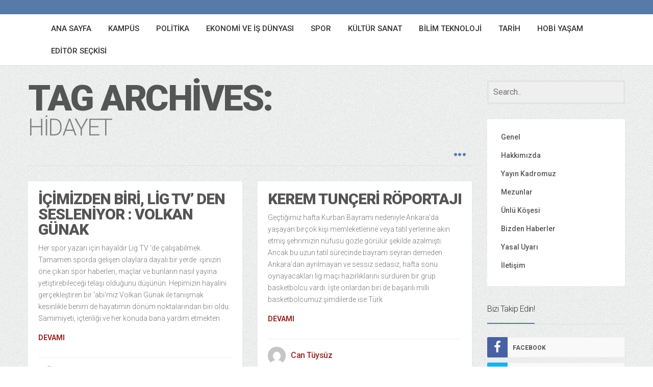

--- FILE ---
content_type: text/html; charset=UTF-8
request_url: https://gazetebilkent.com/tag/hidayet/
body_size: 17203
content:
<!DOCTYPE html>
<!--[if IE 8]>
<html id="ie8" dir="ltr" lang="tr" prefix="og: https://ogp.me/ns#">
<![endif]-->
<!--[if !(IE 8) ]><!-->
<html dir="ltr" lang="tr" prefix="og: https://ogp.me/ns#">
<!--<![endif]-->
<head>
<meta charset="UTF-8" />
<meta name="viewport" content="width=device-width, initial-scale=1" />
<link rel="profile" href="http://gmpg.org/xfn/11" />
<link rel="pingback" href="https://gazetebilkent.com/xmlrpc.php" />

<!--[if lt IE 9]>
<script src="https://gazetebilkent.com/wp-content/themes/bilkent/assets/js/html5shiv.js"></script>
<script src="https://gazetebilkent.com/wp-content/themes/bilkent/assets/js/respond.min.js"></script>
<![endif]-->


		<!-- All in One SEO 4.5.7.3 - aioseo.com -->
		<title>Hidayet - GazeteBilkent</title>
		<meta name="robots" content="max-image-preview:large" />
		<link rel="canonical" href="https://gazetebilkent.com/tag/hidayet/" />
		<meta name="generator" content="All in One SEO (AIOSEO) 4.5.7.3" />
		<script type="application/ld+json" class="aioseo-schema">
			{"@context":"https:\/\/schema.org","@graph":[{"@type":"BreadcrumbList","@id":"https:\/\/gazetebilkent.com\/tag\/hidayet\/#breadcrumblist","itemListElement":[{"@type":"ListItem","@id":"https:\/\/gazetebilkent.com\/#listItem","position":1,"name":"Ev","item":"https:\/\/gazetebilkent.com\/","nextItem":"https:\/\/gazetebilkent.com\/tag\/hidayet\/#listItem"},{"@type":"ListItem","@id":"https:\/\/gazetebilkent.com\/tag\/hidayet\/#listItem","position":2,"name":"Hidayet","previousItem":"https:\/\/gazetebilkent.com\/#listItem"}]},{"@type":"CollectionPage","@id":"https:\/\/gazetebilkent.com\/tag\/hidayet\/#collectionpage","url":"https:\/\/gazetebilkent.com\/tag\/hidayet\/","name":"Hidayet - GazeteBilkent","inLanguage":"tr-TR","isPartOf":{"@id":"https:\/\/gazetebilkent.com\/#website"},"breadcrumb":{"@id":"https:\/\/gazetebilkent.com\/tag\/hidayet\/#breadcrumblist"}},{"@type":"Organization","@id":"https:\/\/gazetebilkent.com\/#organization","name":"GazeteBilkent","url":"https:\/\/gazetebilkent.com\/"},{"@type":"WebSite","@id":"https:\/\/gazetebilkent.com\/#website","url":"https:\/\/gazetebilkent.com\/","name":"GazeteBilkent","description":"\"T\u00fcrkiye'nin En B\u00fcy\u00fck \u00c7evrim \u0130\u00e7i \u00d6\u011frenci Gazetesi\"","inLanguage":"tr-TR","publisher":{"@id":"https:\/\/gazetebilkent.com\/#organization"}}]}
		</script>
		<!-- All in One SEO -->

<link rel='dns-prefetch' href='//stats.wp.com' />
<link rel='dns-prefetch' href='//fonts.googleapis.com' />
<link rel='dns-prefetch' href='//i0.wp.com' />
<link rel='dns-prefetch' href='//c0.wp.com' />
<link rel="alternate" type="application/rss+xml" title="GazeteBilkent &raquo; akışı" href="https://gazetebilkent.com/feed/" />
<link rel="alternate" type="application/rss+xml" title="GazeteBilkent &raquo; yorum akışı" href="https://gazetebilkent.com/comments/feed/" />
<link rel="alternate" type="application/rss+xml" title="GazeteBilkent &raquo; Hidayet etiket akışı" href="https://gazetebilkent.com/tag/hidayet/feed/" />
		<!-- This site uses the Google Analytics by ExactMetrics plugin v7.25.0 - Using Analytics tracking - https://www.exactmetrics.com/ -->
							<script src="//www.googletagmanager.com/gtag/js?id=G-TCH819KJG3"  data-cfasync="false" data-wpfc-render="false" type="text/javascript" async></script>
			<script data-cfasync="false" data-wpfc-render="false" type="text/javascript">
				var em_version = '7.25.0';
				var em_track_user = true;
				var em_no_track_reason = '';
								var ExactMetricsDefaultLocations = {"page_location":"https:\/\/gazetebilkent.com\/tag\/hidayet\/"};
				if ( typeof ExactMetricsPrivacyGuardFilter === 'function' ) {
					var ExactMetricsLocations = (typeof ExactMetricsExcludeQuery === 'object') ? ExactMetricsPrivacyGuardFilter( ExactMetricsExcludeQuery ) : ExactMetricsPrivacyGuardFilter( ExactMetricsDefaultLocations );
				} else {
					var ExactMetricsLocations = (typeof ExactMetricsExcludeQuery === 'object') ? ExactMetricsExcludeQuery : ExactMetricsDefaultLocations;
				}

								var disableStrs = [
										'ga-disable-G-TCH819KJG3',
									];

				/* Function to detect opted out users */
				function __gtagTrackerIsOptedOut() {
					for (var index = 0; index < disableStrs.length; index++) {
						if (document.cookie.indexOf(disableStrs[index] + '=true') > -1) {
							return true;
						}
					}

					return false;
				}

				/* Disable tracking if the opt-out cookie exists. */
				if (__gtagTrackerIsOptedOut()) {
					for (var index = 0; index < disableStrs.length; index++) {
						window[disableStrs[index]] = true;
					}
				}

				/* Opt-out function */
				function __gtagTrackerOptout() {
					for (var index = 0; index < disableStrs.length; index++) {
						document.cookie = disableStrs[index] + '=true; expires=Thu, 31 Dec 2099 23:59:59 UTC; path=/';
						window[disableStrs[index]] = true;
					}
				}

				if ('undefined' === typeof gaOptout) {
					function gaOptout() {
						__gtagTrackerOptout();
					}
				}
								window.dataLayer = window.dataLayer || [];

				window.ExactMetricsDualTracker = {
					helpers: {},
					trackers: {},
				};
				if (em_track_user) {
					function __gtagDataLayer() {
						dataLayer.push(arguments);
					}

					function __gtagTracker(type, name, parameters) {
						if (!parameters) {
							parameters = {};
						}

						if (parameters.send_to) {
							__gtagDataLayer.apply(null, arguments);
							return;
						}

						if (type === 'event') {
														parameters.send_to = exactmetrics_frontend.v4_id;
							var hookName = name;
							if (typeof parameters['event_category'] !== 'undefined') {
								hookName = parameters['event_category'] + ':' + name;
							}

							if (typeof ExactMetricsDualTracker.trackers[hookName] !== 'undefined') {
								ExactMetricsDualTracker.trackers[hookName](parameters);
							} else {
								__gtagDataLayer('event', name, parameters);
							}
							
						} else {
							__gtagDataLayer.apply(null, arguments);
						}
					}

					__gtagTracker('js', new Date());
					__gtagTracker('set', {
						'developer_id.dNDMyYj': true,
											});
					if ( ExactMetricsLocations.page_location ) {
						__gtagTracker('set', ExactMetricsLocations);
					}
										__gtagTracker('config', 'G-TCH819KJG3', {"forceSSL":"true"} );
															window.gtag = __gtagTracker;										(function () {
						/* https://developers.google.com/analytics/devguides/collection/analyticsjs/ */
						/* ga and __gaTracker compatibility shim. */
						var noopfn = function () {
							return null;
						};
						var newtracker = function () {
							return new Tracker();
						};
						var Tracker = function () {
							return null;
						};
						var p = Tracker.prototype;
						p.get = noopfn;
						p.set = noopfn;
						p.send = function () {
							var args = Array.prototype.slice.call(arguments);
							args.unshift('send');
							__gaTracker.apply(null, args);
						};
						var __gaTracker = function () {
							var len = arguments.length;
							if (len === 0) {
								return;
							}
							var f = arguments[len - 1];
							if (typeof f !== 'object' || f === null || typeof f.hitCallback !== 'function') {
								if ('send' === arguments[0]) {
									var hitConverted, hitObject = false, action;
									if ('event' === arguments[1]) {
										if ('undefined' !== typeof arguments[3]) {
											hitObject = {
												'eventAction': arguments[3],
												'eventCategory': arguments[2],
												'eventLabel': arguments[4],
												'value': arguments[5] ? arguments[5] : 1,
											}
										}
									}
									if ('pageview' === arguments[1]) {
										if ('undefined' !== typeof arguments[2]) {
											hitObject = {
												'eventAction': 'page_view',
												'page_path': arguments[2],
											}
										}
									}
									if (typeof arguments[2] === 'object') {
										hitObject = arguments[2];
									}
									if (typeof arguments[5] === 'object') {
										Object.assign(hitObject, arguments[5]);
									}
									if ('undefined' !== typeof arguments[1].hitType) {
										hitObject = arguments[1];
										if ('pageview' === hitObject.hitType) {
											hitObject.eventAction = 'page_view';
										}
									}
									if (hitObject) {
										action = 'timing' === arguments[1].hitType ? 'timing_complete' : hitObject.eventAction;
										hitConverted = mapArgs(hitObject);
										__gtagTracker('event', action, hitConverted);
									}
								}
								return;
							}

							function mapArgs(args) {
								var arg, hit = {};
								var gaMap = {
									'eventCategory': 'event_category',
									'eventAction': 'event_action',
									'eventLabel': 'event_label',
									'eventValue': 'event_value',
									'nonInteraction': 'non_interaction',
									'timingCategory': 'event_category',
									'timingVar': 'name',
									'timingValue': 'value',
									'timingLabel': 'event_label',
									'page': 'page_path',
									'location': 'page_location',
									'title': 'page_title',
									'referrer' : 'page_referrer',
								};
								for (arg in args) {
																		if (!(!args.hasOwnProperty(arg) || !gaMap.hasOwnProperty(arg))) {
										hit[gaMap[arg]] = args[arg];
									} else {
										hit[arg] = args[arg];
									}
								}
								return hit;
							}

							try {
								f.hitCallback();
							} catch (ex) {
							}
						};
						__gaTracker.create = newtracker;
						__gaTracker.getByName = newtracker;
						__gaTracker.getAll = function () {
							return [];
						};
						__gaTracker.remove = noopfn;
						__gaTracker.loaded = true;
						window['__gaTracker'] = __gaTracker;
					})();
									} else {
										console.log("");
					(function () {
						function __gtagTracker() {
							return null;
						}

						window['__gtagTracker'] = __gtagTracker;
						window['gtag'] = __gtagTracker;
					})();
									}
			</script>
				<!-- / Google Analytics by ExactMetrics -->
		<script type="text/javascript">
/* <![CDATA[ */
window._wpemojiSettings = {"baseUrl":"https:\/\/s.w.org\/images\/core\/emoji\/14.0.0\/72x72\/","ext":".png","svgUrl":"https:\/\/s.w.org\/images\/core\/emoji\/14.0.0\/svg\/","svgExt":".svg","source":{"concatemoji":"https:\/\/gazetebilkent.com\/wp-includes\/js\/wp-emoji-release.min.js?ver=6.4.3"}};
/*! This file is auto-generated */
!function(i,n){var o,s,e;function c(e){try{var t={supportTests:e,timestamp:(new Date).valueOf()};sessionStorage.setItem(o,JSON.stringify(t))}catch(e){}}function p(e,t,n){e.clearRect(0,0,e.canvas.width,e.canvas.height),e.fillText(t,0,0);var t=new Uint32Array(e.getImageData(0,0,e.canvas.width,e.canvas.height).data),r=(e.clearRect(0,0,e.canvas.width,e.canvas.height),e.fillText(n,0,0),new Uint32Array(e.getImageData(0,0,e.canvas.width,e.canvas.height).data));return t.every(function(e,t){return e===r[t]})}function u(e,t,n){switch(t){case"flag":return n(e,"\ud83c\udff3\ufe0f\u200d\u26a7\ufe0f","\ud83c\udff3\ufe0f\u200b\u26a7\ufe0f")?!1:!n(e,"\ud83c\uddfa\ud83c\uddf3","\ud83c\uddfa\u200b\ud83c\uddf3")&&!n(e,"\ud83c\udff4\udb40\udc67\udb40\udc62\udb40\udc65\udb40\udc6e\udb40\udc67\udb40\udc7f","\ud83c\udff4\u200b\udb40\udc67\u200b\udb40\udc62\u200b\udb40\udc65\u200b\udb40\udc6e\u200b\udb40\udc67\u200b\udb40\udc7f");case"emoji":return!n(e,"\ud83e\udef1\ud83c\udffb\u200d\ud83e\udef2\ud83c\udfff","\ud83e\udef1\ud83c\udffb\u200b\ud83e\udef2\ud83c\udfff")}return!1}function f(e,t,n){var r="undefined"!=typeof WorkerGlobalScope&&self instanceof WorkerGlobalScope?new OffscreenCanvas(300,150):i.createElement("canvas"),a=r.getContext("2d",{willReadFrequently:!0}),o=(a.textBaseline="top",a.font="600 32px Arial",{});return e.forEach(function(e){o[e]=t(a,e,n)}),o}function t(e){var t=i.createElement("script");t.src=e,t.defer=!0,i.head.appendChild(t)}"undefined"!=typeof Promise&&(o="wpEmojiSettingsSupports",s=["flag","emoji"],n.supports={everything:!0,everythingExceptFlag:!0},e=new Promise(function(e){i.addEventListener("DOMContentLoaded",e,{once:!0})}),new Promise(function(t){var n=function(){try{var e=JSON.parse(sessionStorage.getItem(o));if("object"==typeof e&&"number"==typeof e.timestamp&&(new Date).valueOf()<e.timestamp+604800&&"object"==typeof e.supportTests)return e.supportTests}catch(e){}return null}();if(!n){if("undefined"!=typeof Worker&&"undefined"!=typeof OffscreenCanvas&&"undefined"!=typeof URL&&URL.createObjectURL&&"undefined"!=typeof Blob)try{var e="postMessage("+f.toString()+"("+[JSON.stringify(s),u.toString(),p.toString()].join(",")+"));",r=new Blob([e],{type:"text/javascript"}),a=new Worker(URL.createObjectURL(r),{name:"wpTestEmojiSupports"});return void(a.onmessage=function(e){c(n=e.data),a.terminate(),t(n)})}catch(e){}c(n=f(s,u,p))}t(n)}).then(function(e){for(var t in e)n.supports[t]=e[t],n.supports.everything=n.supports.everything&&n.supports[t],"flag"!==t&&(n.supports.everythingExceptFlag=n.supports.everythingExceptFlag&&n.supports[t]);n.supports.everythingExceptFlag=n.supports.everythingExceptFlag&&!n.supports.flag,n.DOMReady=!1,n.readyCallback=function(){n.DOMReady=!0}}).then(function(){return e}).then(function(){var e;n.supports.everything||(n.readyCallback(),(e=n.source||{}).concatemoji?t(e.concatemoji):e.wpemoji&&e.twemoji&&(t(e.twemoji),t(e.wpemoji)))}))}((window,document),window._wpemojiSettings);
/* ]]> */
</script>
<style id='wp-emoji-styles-inline-css' type='text/css'>

	img.wp-smiley, img.emoji {
		display: inline !important;
		border: none !important;
		box-shadow: none !important;
		height: 1em !important;
		width: 1em !important;
		margin: 0 0.07em !important;
		vertical-align: -0.1em !important;
		background: none !important;
		padding: 0 !important;
	}
</style>
<link rel='stylesheet' id='wp-block-library-css' href='https://c0.wp.com/c/6.4.3/wp-includes/css/dist/block-library/style.min.css' type='text/css' media='all' />
<style id='wp-block-library-inline-css' type='text/css'>
.has-text-align-justify{text-align:justify;}
</style>
<link rel='stylesheet' id='mediaelement-css' href='https://c0.wp.com/c/6.4.3/wp-includes/js/mediaelement/mediaelementplayer-legacy.min.css' type='text/css' media='all' />
<link rel='stylesheet' id='wp-mediaelement-css' href='https://c0.wp.com/c/6.4.3/wp-includes/js/mediaelement/wp-mediaelement.min.css' type='text/css' media='all' />
<style id='jetpack-sharing-buttons-style-inline-css' type='text/css'>
.jetpack-sharing-buttons__services-list{display:flex;flex-direction:row;flex-wrap:wrap;gap:0;list-style-type:none;margin:5px;padding:0}.jetpack-sharing-buttons__services-list.has-small-icon-size{font-size:12px}.jetpack-sharing-buttons__services-list.has-normal-icon-size{font-size:16px}.jetpack-sharing-buttons__services-list.has-large-icon-size{font-size:24px}.jetpack-sharing-buttons__services-list.has-huge-icon-size{font-size:36px}@media print{.jetpack-sharing-buttons__services-list{display:none!important}}.editor-styles-wrapper .wp-block-jetpack-sharing-buttons{gap:0;padding-inline-start:0}ul.jetpack-sharing-buttons__services-list.has-background{padding:1.25em 2.375em}
</style>
<style id='classic-theme-styles-inline-css' type='text/css'>
/*! This file is auto-generated */
.wp-block-button__link{color:#fff;background-color:#32373c;border-radius:9999px;box-shadow:none;text-decoration:none;padding:calc(.667em + 2px) calc(1.333em + 2px);font-size:1.125em}.wp-block-file__button{background:#32373c;color:#fff;text-decoration:none}
</style>
<style id='global-styles-inline-css' type='text/css'>
body{--wp--preset--color--black: #000000;--wp--preset--color--cyan-bluish-gray: #abb8c3;--wp--preset--color--white: #ffffff;--wp--preset--color--pale-pink: #f78da7;--wp--preset--color--vivid-red: #cf2e2e;--wp--preset--color--luminous-vivid-orange: #ff6900;--wp--preset--color--luminous-vivid-amber: #fcb900;--wp--preset--color--light-green-cyan: #7bdcb5;--wp--preset--color--vivid-green-cyan: #00d084;--wp--preset--color--pale-cyan-blue: #8ed1fc;--wp--preset--color--vivid-cyan-blue: #0693e3;--wp--preset--color--vivid-purple: #9b51e0;--wp--preset--gradient--vivid-cyan-blue-to-vivid-purple: linear-gradient(135deg,rgba(6,147,227,1) 0%,rgb(155,81,224) 100%);--wp--preset--gradient--light-green-cyan-to-vivid-green-cyan: linear-gradient(135deg,rgb(122,220,180) 0%,rgb(0,208,130) 100%);--wp--preset--gradient--luminous-vivid-amber-to-luminous-vivid-orange: linear-gradient(135deg,rgba(252,185,0,1) 0%,rgba(255,105,0,1) 100%);--wp--preset--gradient--luminous-vivid-orange-to-vivid-red: linear-gradient(135deg,rgba(255,105,0,1) 0%,rgb(207,46,46) 100%);--wp--preset--gradient--very-light-gray-to-cyan-bluish-gray: linear-gradient(135deg,rgb(238,238,238) 0%,rgb(169,184,195) 100%);--wp--preset--gradient--cool-to-warm-spectrum: linear-gradient(135deg,rgb(74,234,220) 0%,rgb(151,120,209) 20%,rgb(207,42,186) 40%,rgb(238,44,130) 60%,rgb(251,105,98) 80%,rgb(254,248,76) 100%);--wp--preset--gradient--blush-light-purple: linear-gradient(135deg,rgb(255,206,236) 0%,rgb(152,150,240) 100%);--wp--preset--gradient--blush-bordeaux: linear-gradient(135deg,rgb(254,205,165) 0%,rgb(254,45,45) 50%,rgb(107,0,62) 100%);--wp--preset--gradient--luminous-dusk: linear-gradient(135deg,rgb(255,203,112) 0%,rgb(199,81,192) 50%,rgb(65,88,208) 100%);--wp--preset--gradient--pale-ocean: linear-gradient(135deg,rgb(255,245,203) 0%,rgb(182,227,212) 50%,rgb(51,167,181) 100%);--wp--preset--gradient--electric-grass: linear-gradient(135deg,rgb(202,248,128) 0%,rgb(113,206,126) 100%);--wp--preset--gradient--midnight: linear-gradient(135deg,rgb(2,3,129) 0%,rgb(40,116,252) 100%);--wp--preset--font-size--small: 13px;--wp--preset--font-size--medium: 20px;--wp--preset--font-size--large: 36px;--wp--preset--font-size--x-large: 42px;--wp--preset--spacing--20: 0.44rem;--wp--preset--spacing--30: 0.67rem;--wp--preset--spacing--40: 1rem;--wp--preset--spacing--50: 1.5rem;--wp--preset--spacing--60: 2.25rem;--wp--preset--spacing--70: 3.38rem;--wp--preset--spacing--80: 5.06rem;--wp--preset--shadow--natural: 6px 6px 9px rgba(0, 0, 0, 0.2);--wp--preset--shadow--deep: 12px 12px 50px rgba(0, 0, 0, 0.4);--wp--preset--shadow--sharp: 6px 6px 0px rgba(0, 0, 0, 0.2);--wp--preset--shadow--outlined: 6px 6px 0px -3px rgba(255, 255, 255, 1), 6px 6px rgba(0, 0, 0, 1);--wp--preset--shadow--crisp: 6px 6px 0px rgba(0, 0, 0, 1);}:where(.is-layout-flex){gap: 0.5em;}:where(.is-layout-grid){gap: 0.5em;}body .is-layout-flow > .alignleft{float: left;margin-inline-start: 0;margin-inline-end: 2em;}body .is-layout-flow > .alignright{float: right;margin-inline-start: 2em;margin-inline-end: 0;}body .is-layout-flow > .aligncenter{margin-left: auto !important;margin-right: auto !important;}body .is-layout-constrained > .alignleft{float: left;margin-inline-start: 0;margin-inline-end: 2em;}body .is-layout-constrained > .alignright{float: right;margin-inline-start: 2em;margin-inline-end: 0;}body .is-layout-constrained > .aligncenter{margin-left: auto !important;margin-right: auto !important;}body .is-layout-constrained > :where(:not(.alignleft):not(.alignright):not(.alignfull)){max-width: var(--wp--style--global--content-size);margin-left: auto !important;margin-right: auto !important;}body .is-layout-constrained > .alignwide{max-width: var(--wp--style--global--wide-size);}body .is-layout-flex{display: flex;}body .is-layout-flex{flex-wrap: wrap;align-items: center;}body .is-layout-flex > *{margin: 0;}body .is-layout-grid{display: grid;}body .is-layout-grid > *{margin: 0;}:where(.wp-block-columns.is-layout-flex){gap: 2em;}:where(.wp-block-columns.is-layout-grid){gap: 2em;}:where(.wp-block-post-template.is-layout-flex){gap: 1.25em;}:where(.wp-block-post-template.is-layout-grid){gap: 1.25em;}.has-black-color{color: var(--wp--preset--color--black) !important;}.has-cyan-bluish-gray-color{color: var(--wp--preset--color--cyan-bluish-gray) !important;}.has-white-color{color: var(--wp--preset--color--white) !important;}.has-pale-pink-color{color: var(--wp--preset--color--pale-pink) !important;}.has-vivid-red-color{color: var(--wp--preset--color--vivid-red) !important;}.has-luminous-vivid-orange-color{color: var(--wp--preset--color--luminous-vivid-orange) !important;}.has-luminous-vivid-amber-color{color: var(--wp--preset--color--luminous-vivid-amber) !important;}.has-light-green-cyan-color{color: var(--wp--preset--color--light-green-cyan) !important;}.has-vivid-green-cyan-color{color: var(--wp--preset--color--vivid-green-cyan) !important;}.has-pale-cyan-blue-color{color: var(--wp--preset--color--pale-cyan-blue) !important;}.has-vivid-cyan-blue-color{color: var(--wp--preset--color--vivid-cyan-blue) !important;}.has-vivid-purple-color{color: var(--wp--preset--color--vivid-purple) !important;}.has-black-background-color{background-color: var(--wp--preset--color--black) !important;}.has-cyan-bluish-gray-background-color{background-color: var(--wp--preset--color--cyan-bluish-gray) !important;}.has-white-background-color{background-color: var(--wp--preset--color--white) !important;}.has-pale-pink-background-color{background-color: var(--wp--preset--color--pale-pink) !important;}.has-vivid-red-background-color{background-color: var(--wp--preset--color--vivid-red) !important;}.has-luminous-vivid-orange-background-color{background-color: var(--wp--preset--color--luminous-vivid-orange) !important;}.has-luminous-vivid-amber-background-color{background-color: var(--wp--preset--color--luminous-vivid-amber) !important;}.has-light-green-cyan-background-color{background-color: var(--wp--preset--color--light-green-cyan) !important;}.has-vivid-green-cyan-background-color{background-color: var(--wp--preset--color--vivid-green-cyan) !important;}.has-pale-cyan-blue-background-color{background-color: var(--wp--preset--color--pale-cyan-blue) !important;}.has-vivid-cyan-blue-background-color{background-color: var(--wp--preset--color--vivid-cyan-blue) !important;}.has-vivid-purple-background-color{background-color: var(--wp--preset--color--vivid-purple) !important;}.has-black-border-color{border-color: var(--wp--preset--color--black) !important;}.has-cyan-bluish-gray-border-color{border-color: var(--wp--preset--color--cyan-bluish-gray) !important;}.has-white-border-color{border-color: var(--wp--preset--color--white) !important;}.has-pale-pink-border-color{border-color: var(--wp--preset--color--pale-pink) !important;}.has-vivid-red-border-color{border-color: var(--wp--preset--color--vivid-red) !important;}.has-luminous-vivid-orange-border-color{border-color: var(--wp--preset--color--luminous-vivid-orange) !important;}.has-luminous-vivid-amber-border-color{border-color: var(--wp--preset--color--luminous-vivid-amber) !important;}.has-light-green-cyan-border-color{border-color: var(--wp--preset--color--light-green-cyan) !important;}.has-vivid-green-cyan-border-color{border-color: var(--wp--preset--color--vivid-green-cyan) !important;}.has-pale-cyan-blue-border-color{border-color: var(--wp--preset--color--pale-cyan-blue) !important;}.has-vivid-cyan-blue-border-color{border-color: var(--wp--preset--color--vivid-cyan-blue) !important;}.has-vivid-purple-border-color{border-color: var(--wp--preset--color--vivid-purple) !important;}.has-vivid-cyan-blue-to-vivid-purple-gradient-background{background: var(--wp--preset--gradient--vivid-cyan-blue-to-vivid-purple) !important;}.has-light-green-cyan-to-vivid-green-cyan-gradient-background{background: var(--wp--preset--gradient--light-green-cyan-to-vivid-green-cyan) !important;}.has-luminous-vivid-amber-to-luminous-vivid-orange-gradient-background{background: var(--wp--preset--gradient--luminous-vivid-amber-to-luminous-vivid-orange) !important;}.has-luminous-vivid-orange-to-vivid-red-gradient-background{background: var(--wp--preset--gradient--luminous-vivid-orange-to-vivid-red) !important;}.has-very-light-gray-to-cyan-bluish-gray-gradient-background{background: var(--wp--preset--gradient--very-light-gray-to-cyan-bluish-gray) !important;}.has-cool-to-warm-spectrum-gradient-background{background: var(--wp--preset--gradient--cool-to-warm-spectrum) !important;}.has-blush-light-purple-gradient-background{background: var(--wp--preset--gradient--blush-light-purple) !important;}.has-blush-bordeaux-gradient-background{background: var(--wp--preset--gradient--blush-bordeaux) !important;}.has-luminous-dusk-gradient-background{background: var(--wp--preset--gradient--luminous-dusk) !important;}.has-pale-ocean-gradient-background{background: var(--wp--preset--gradient--pale-ocean) !important;}.has-electric-grass-gradient-background{background: var(--wp--preset--gradient--electric-grass) !important;}.has-midnight-gradient-background{background: var(--wp--preset--gradient--midnight) !important;}.has-small-font-size{font-size: var(--wp--preset--font-size--small) !important;}.has-medium-font-size{font-size: var(--wp--preset--font-size--medium) !important;}.has-large-font-size{font-size: var(--wp--preset--font-size--large) !important;}.has-x-large-font-size{font-size: var(--wp--preset--font-size--x-large) !important;}
.wp-block-navigation a:where(:not(.wp-element-button)){color: inherit;}
:where(.wp-block-post-template.is-layout-flex){gap: 1.25em;}:where(.wp-block-post-template.is-layout-grid){gap: 1.25em;}
:where(.wp-block-columns.is-layout-flex){gap: 2em;}:where(.wp-block-columns.is-layout-grid){gap: 2em;}
.wp-block-pullquote{font-size: 1.5em;line-height: 1.6;}
</style>
<link rel='stylesheet' id='menu-image-css' href='https://gazetebilkent.com/wp-content/plugins/menu-image/includes/css/menu-image.css?ver=3.11' type='text/css' media='all' />
<link rel='stylesheet' id='dashicons-css' href='https://c0.wp.com/c/6.4.3/wp-includes/css/dashicons.min.css' type='text/css' media='all' />
<link rel='stylesheet' id='wpt-twitter-feed-css' href='https://gazetebilkent.com/wp-content/plugins/wp-to-twitter/css/twitter-feed.css?ver=6.4.3' type='text/css' media='all' />
<link rel='stylesheet' id='bluthcodes-style-css' href='https://gazetebilkent.com/wp-content/themes/bilkent/assets/plugins/bluthcodes/style.css?ver=6.4.3' type='text/css' media='all' />
<link rel='stylesheet' id='fontawesome-style-css' href='https://gazetebilkent.com/wp-content/themes/bilkent/assets/css/font-awesome.min.css?ver=6.4.3' type='text/css' media='all' />
<link rel='stylesheet' id='bootstrap-style-css' href='https://gazetebilkent.com/wp-content/themes/bilkent/assets/css/bootstrap.min.css?ver=6.4.3' type='text/css' media='all' />
<link rel='stylesheet' id='bluth-style-css' href='https://gazetebilkent.com/wp-content/themes/bilkent/style.css?ver=6.4.3' type='text/css' media='all' />
<link rel='stylesheet' id='bluth-googlefonts-css' href='https://fonts.googleapis.com/css?family=Roboto%3A300%2C400%2C500%2C700%2C900&#038;subset=latin&#038;ver=6.4.3' type='text/css' media='all' />
<script type="text/javascript" src="https://c0.wp.com/c/6.4.3/wp-includes/js/jquery/jquery.min.js" id="jquery-core-js"></script>
<script type="text/javascript" src="https://c0.wp.com/c/6.4.3/wp-includes/js/jquery/jquery-migrate.min.js" id="jquery-migrate-js"></script>
<script type="text/javascript" src="https://gazetebilkent.com/wp-content/plugins/google-analytics-dashboard-for-wp/assets/js/frontend-gtag.min.js?ver=7.25.0" id="exactmetrics-frontend-script-js"></script>
<script data-cfasync="false" data-wpfc-render="false" type="text/javascript" id='exactmetrics-frontend-script-js-extra'>/* <![CDATA[ */
var exactmetrics_frontend = {"js_events_tracking":"true","download_extensions":"zip,ra,mp,avi,flv,mpeg,pdf,doc,ppt,xls,jp,png,gif,tiff,bmp,txt","inbound_paths":"[{\"path\":\"\\\/go\\\/\",\"label\":\"affiliate\"},{\"path\":\"\\\/recommend\\\/\",\"label\":\"affiliate\"}]","home_url":"https:\/\/gazetebilkent.com","hash_tracking":"false","v4_id":"G-TCH819KJG3"};/* ]]> */
</script>
<script type="text/javascript" id="ai-js-js-extra">
/* <![CDATA[ */
var MyAjax = {"ajaxurl":"https:\/\/gazetebilkent.com\/wp-admin\/admin-ajax.php","security":"dac9307f46"};
/* ]]> */
</script>
<script type="text/javascript" src="https://gazetebilkent.com/wp-content/plugins/advanced-iframe/js/ai.min.js?ver=1" id="ai-js-js"></script>
<script type="text/javascript" id="wpstg-global-js-extra">
/* <![CDATA[ */
var wpstg = {"nonce":"6075a77c2d"};
/* ]]> */
</script>
<script type="text/javascript" src="https://gazetebilkent.com/wp-content/plugins/wp-staging/assets/js/dist/wpstg-blank-loader.js?ver=6.4.3" id="wpstg-global-js"></script>
<link rel="https://api.w.org/" href="https://gazetebilkent.com/wp-json/" /><link rel="alternate" type="application/json" href="https://gazetebilkent.com/wp-json/wp/v2/tags/4072" /><link rel="EditURI" type="application/rsd+xml" title="RSD" href="https://gazetebilkent.com/xmlrpc.php?rsd" />
<meta name="generator" content="WordPress 6.4.3" />
	<style>img#wpstats{display:none}</style>
		<meta property="og:site_name" content="GazeteBilkent" /><meta property="og:title" content="GazeteBilkentHidayet - GazeteBilkent" /><meta property="og:type" content="website" /><link rel="icon" href="https://i0.wp.com/gazetebilkent.com/wp-content/uploads/2020/06/cropped-SnKPSSOA.jpg?fit=32%2C32&#038;ssl=1" sizes="32x32" />
<link rel="icon" href="https://i0.wp.com/gazetebilkent.com/wp-content/uploads/2020/06/cropped-SnKPSSOA.jpg?fit=192%2C192&#038;ssl=1" sizes="192x192" />
<link rel="apple-touch-icon" href="https://i0.wp.com/gazetebilkent.com/wp-content/uploads/2020/06/cropped-SnKPSSOA.jpg?fit=180%2C180&#038;ssl=1" />
<meta name="msapplication-TileImage" content="https://i0.wp.com/gazetebilkent.com/wp-content/uploads/2020/06/cropped-SnKPSSOA.jpg?fit=270%2C270&#038;ssl=1" />

	<style type="text/css"> #main-content.container, .container{ width: 1200px; }.menu-brand h1{font-family: "Roboto",serif;}h1,h2,h3,h4,h5{font-family: "Roboto",serif;} .widget_calendar table > caption{font-family: "Roboto",serif;} body, .meta-info{font-family: "Roboto",Helvetica,sans-serif;} #header-main-menu, #header-main-menu h1,#header-main-menu h2, #header-main-menu h3, #header-main-menu h4, #header-main-menu h5{font-family: "Roboto",Helvetica,sans-serif;} 		
			body.boxed,
			body.boxed #wrap,
			body.boxed #footer{
				width: 1240px;
			}
			body{ 
				background: url("https://gazetebilkent.com/wp-content/themes/bilkent/assets/img/pattern/large/light_noise_diagonal.png") repeat;;
				background-size: auto;
			}

			/*****************/
	 		/*	FONTS
			/*****************/
				body, article .entry-content, p{
					font-size: 16px;
				}
				.entry-content, article .entry-content, p{
					line-height: 1.7;
				}

			/*****************/
	 		/*	THEME COLORS
			/*****************/
							
				#header-main-menu > ul > li > a,
				#header-main-menu .menu > li.is-category > .child-menu-wrap > .child-post > a, 
				#header-main-menu .menu > li.has-category-children > .child-menu-wrap > .child-items > li > a,
				#header-main-menu .normal-menu .child-items a,
				#header-main-menu li.super-menu .child-items .child-items a{
					color: #333333;
				}
				/* full-width image captions */
				.post-break .wp-caption-text{
					background-color: #f9f9f9;
				}

				/* links */
					a, a:hover, #content a:before, #content a:after, .bl_posts article .moretag:before, .bl_posts article .moretag:after{
						border-bottom-color: #962A27;
						color: #962A27;
					}

				/* theme background color */
					.signature-animation:after, 
					#header-main-menu > ul > li > a:after,
					#header-main-menu li.super-menu .child-items .child-items a:after,
					.widget_archive ul li span,
					.widget_meta ul li span,
					.widget_pages ul li span,
					.widget_nav_menu ul li span,
					.widget_categories ul li span,
					.widget_archive ul li:after,
					.widget_meta ul li:after,
					.widget_pages ul li:after,
					.widget_nav_menu ul li a:after,
					.widget_tag_cloud a:after,
					.widget_categories ul li:after,
					.widget_calendar table td a:after,
					.bl_posts article .post-image .info-category a:after,
					.bl_posts article .post-footer .post-comments .info-comments span,
					.bl_posts .widget-head .orderposts a.active, .bl_posts .widget-head .orderposts a:focus,
					.bl_posts .bl_posts_information .loader .dot,
					.bl_posts_slider .tabs a:before, .bl_posts_slider .tabs a:after,
					.bl_posts_slider .info-category a:after,
					.widget-head span:before, .comment-reply-title span:before,
					.bl_posts article .post-image .post-icon
					{
						background-color: #567ba9;
					}

				/* theme border color */
					#header-content,
					#header-top,
					#header-main-menu .menu > .normal-menu .menu-item-has-children > a,
					.bl_posts article .post-image .info-category a:hover,
					.bl_posts_slider .tabs a:before, .bl_posts_slider .tabs a:after,
					.bl_posts_slider .info-category a:hover,
					#header-main-menu > ul > li.super-menu .child-menu-wrap > .child-items,
					.bl_tabs .tab-content img
					{
						border-color: #567ba9;
					}
				
				/* theme font color */
					#header-main-menu li.super-menu .child-menu-wrap .menu-item-has-children > a,
					#header-main-menu li.super-menu .child-menu-wrap .menu-item-has-children > a:hover,
					#header-main-menu .menu > li.is-category .child-menu-wrap .menu-item-title,
					#header-main-menu .menu > li.is-category > .child-menu-wrap > .child-post.active > a,
					#header-main-menu .menu > li.has-category-children .child-menu-wrap .menu-item-title,
					#header-main-menu .menu > li.has-category-children > .child-menu-wrap > .child-items > li.active > a,
					#header-main-menu .menu > li.has-category-children > .child-menu-wrap > .child-items > li > a:hover,
					.widget_archive ul li:hover span,
					.widget_meta ul li:hover span,
					.widget_pages ul li:hover span,
					.widget_nav_menu ul li:hover span,
					.widget_categories ul li:hover span,
					.bl_posts .loadmore .ajaxload,
					button.navbar-toggle,
					.bl_posts article:hover .post-title a,
					.toggle-orderposts, .toggle-orderposts:hover
					{
						color: #567ba9;
					}

					.menu-brand-marker, .menu-brand span{
						color: #333333;
					}
					#header-content{
						background-color: #ffffff;
					}

					#header-main-menu .child-menu-wrap, 
					#header-main-menu .menu > .normal-menu .child-items,
					#header-main-menu > ul > li.super-menu .child-menu-wrap > .child-items > li{
						background-color: #ffffff!important;
					}

			/*****************/
	 		/*	HEADER / MENU
			/*****************/

				/* menu_height */

					#header-content > .container > .row{
						height: 100px;
					}
					#header-content.fixed  > .container > .row{
						height: 60px;
					}
					#header-content{
						background-image:url("");
					}
					.fixed .above_header{
						display: none;
					}
					
			/*****************/
	 		/*	WIDGETS
			/*****************/
			
				#side-bar .widget-head,
				.bl_posts .widget-head .title-area{
					color: #333333;
				}

			/*****************/
	 		/*	FOOTER
			/*****************/

				body.boxed #footer, body.full_width #footer{
					background-color: #333333;
				}

				#footer .widget-head{
					color: #ffffff;
				}

				body #footer a{
					color: #ffffff;
				}

	  	
	</style><!-- ## NXS/OG ## --><!-- ## NXSOGTAGS ## --><!-- ## NXS/OG ## -->
<meta name="google-site-verification" content="qzHKuopIrn0322VG80w10QSlVnWYK3MZlWICwiNDYCg" />
</head>
<body class="archive tag tag-hidayet tag-4072 full_width">
<!-- wrap   -->
<main id="wrap">
    <header id="page-header">
        <section id="header-content">                <div id="header-top">
                    <div class="container">
                        <div class="row">
                            <div class="col-md-12">
                                <a href="http://cdt.bilkent.edu.tr/gazetebilkent/"><img alt="" src="http://cdt.bilkent.edu.tr/gazetebilkent/bilkent-logo.jpg"></a>
                            </div>
                        </div>
                    </div>
                </div>            <div class="container container-parent">				<div class="above_header">				</div>                <div class="row">
                    <div class="col-xs-12 col-sm-12 col-md-2 clearfix">
                        <button type="button" class="navbar-toggle visible-xs visible-sm" data-toggle="collapse" data-target=".blu-menu">
                            <span class="sr-only">Toggle navigation</span>
                            <i class="fa fa-bars"></i>
                        </button>
                    </div> 
                    <div class="col-xs-12 col-sm-10 col-md-10 header-main-menu-container">
                        <nav id="header-main-menu" class="blu-menu collapse navbar-collapse">
                              <ul id="menu-menu" class="menu">
	<li id='menu-item-100207' class='menu-item menu-item-type-custom menu-item-object-custom menu-item-home'>
			<a href="http://gazetebilkent.com"><span>Ana Sayfa</span></a>
		</li> <!-- Close Element (depth: 0) -->

	<li id='menu-item-2304' class='menu-item menu-item-type-taxonomy menu-item-object-category is-category'>
			<a href="https://gazetebilkent.com/category/kampus/"><span>Kampüs</span></a>
		<div class="child-menu-wrap clearfix">
			<h5 class="menu-item-title">Kampüs</h5>
			<div class="child-post">
				<a class="post-title" href="https://gazetebilkent.com/kampus/muzeyyeekenler/bilkentte-27-kariyer-fuari-coskusu/"><h5>BİLKENT&#8217;TE 27. KARİYER FUARI ÇOŞKUSU</h5></a>
				<div class="post-image"><img alt="" src="https://i0.wp.com/gazetebilkent.com/wp-content/uploads/2025/02/WhatsApp-Image-2025-02-22-at-17.06.16-200x300.jpeg"></div>
			</div>

			<div class="child-post">
				<a class="post-title" href="https://gazetebilkent.com/kampus/basaksila/fullbright-bursu-burs-hakkinda-merak-ettikleriniz/"><h5>FULBRIGHT BURSU : BURS HAKKINDA MERAK ETTİKLERİNİZ</h5></a>
				<div class="post-image"><img alt="" src="https://i0.wp.com/gazetebilkent.com/wp-content/uploads/2025/02/Ekran-Resmi-2025-02-22-18.27.50-1-200x300.png"></div>
			</div>

			<div class="child-post">
				<a class="post-title" href="https://gazetebilkent.com/genel/canongay/cem-toker-ve-merve-karatas-bilkentte-liberalizm-liberteryenizm-ve-turkiye-amerika-arjantin-siyaseti-uzerine-soylesi/"><h5>Cem Toker ve Merve Karataş Bilkentte: Liberalizm, Liberteryenizm ve Türkiye-Amerika-Arjantin Siyaseti Üzerine Söyleşi</h5></a>
				<div class="post-image"><img alt="" src="https://i0.wp.com/gazetebilkent.com/wp-content/uploads/2025/02/WhatsApp-Image-2025-02-07-at-04.00.03-1170x731-1-200x300.jpeg"></div>
			</div>

			<div class="child-post">
				<a class="post-title" href="https://gazetebilkent.com/kampus/cerenyildirim/bilkent-universitesinde-sanatin-kapilarini-aralayan-bir-firsat-ims-programi/"><h5>Bilkent Üniversitesi&#8217;nde Sanatın Kapılarını Aralayan Bir Fırsat: IMS Programı</h5></a>
				<div class="post-image"><img alt="" src="https://i0.wp.com/gazetebilkent.com/wp-content/uploads/2024/12/DSCF9054-1024x683-1-200x300.jpg"></div>
			</div>

			<div class="child-post">
				<a class="post-title" href="https://gazetebilkent.com/kampus/muzeyyeekenler/bilkentin-patili-sahipleri/"><h5>BİLKENT’İN PATİLİ SAHİPLERİ </h5></a>
				<div class="post-image"><img alt="" src="https://i0.wp.com/gazetebilkent.com/wp-content/uploads/2024/11/Ekran-Resmi-2024-11-30-20.50.12-2-200x300.jpeg"></div>
			</div>
		</div><!-- child-menu-wrap --> 
	</li> <!-- Close Element (depth: 0) -->

	<li id='menu-item-2302' class='menu-item menu-item-type-taxonomy menu-item-object-category is-category'>
			<a href="https://gazetebilkent.com/category/politika/"><span>Politika</span></a>
		<div class="child-menu-wrap clearfix">
			<h5 class="menu-item-title">Politika</h5>
			<div class="child-post">
				<a class="post-title" href="https://gazetebilkent.com/politika/eerikoglu/ortadoguda-ulus-devletin-cokusu-mu-tom-barrackin-mesruiyet-tezi/"><h5>Ortadoğu’da Ulus-Devletin Çöküşü Mü? Tom Barrack’ın ‘Meşruiyet’ Tezi</h5></a>
				<div class="post-image"><img alt="" src="https://i0.wp.com/gazetebilkent.com/wp-content/uploads/2025/11/Picture3-1-200x300.png"></div>
			</div>

			<div class="child-post">
				<a class="post-title" href="https://gazetebilkent.com/politika/zkalkavan/big-appleda-demokratik-sosyalizm-ruzgari-new-yorkta-secim-sureci/"><h5>”Big Apple”da Demokratik Sosyalizm Rüzgârı: New York’ta Seçim Süreci</h5></a>
				<div class="post-image"><img alt="" src="https://i0.wp.com/gazetebilkent.com/wp-content/uploads/2025/11/zohran-e1763712491259-200x300.jpg"></div>
			</div>

			<div class="child-post">
				<a class="post-title" href="https://gazetebilkent.com/genel/atillag/gazze-ateskesi-savasa-kisa-bir-mola-mi-kalici-baris-mi/"><h5>Gazze Ateşkesi: Savaşa kısa bir mola mı? Kalıcı barış mı?</h5></a>
				<div class="post-image"><img alt="" src="https://i0.wp.com/gazetebilkent.com/wp-content/uploads/2025/10/gazze-200x300.jpg"></div>
			</div>

			<div class="child-post">
				<a class="post-title" href="https://gazetebilkent.com/politika/ozgursahin/korku-cografyasi/"><h5>Korku Coğrafyası</h5></a>
				<div class="post-image"><img alt="" src="https://i0.wp.com/gazetebilkent.com/wp-content/uploads/2025/10/israelpalestine-200x300.webp"></div>
			</div>

			<div class="child-post">
				<a class="post-title" href="https://gazetebilkent.com/genel/atillag/militan-demokrasi-demokrasiden-kaynaklanan-tehditlere-hukuki-bir-bakis/"><h5>Militan Demokrasi: Demokrasiden kaynaklanan tehditlere hukuki bir bakış.</h5></a>
				<div class="post-image"><img alt="" src="https://i0.wp.com/gazetebilkent.com/wp-content/uploads/2025/09/1746268303076-1170x693-1-200x300.png"></div>
			</div>
		</div><!-- child-menu-wrap --> 
	</li> <!-- Close Element (depth: 0) -->

	<li id='menu-item-4454' class='menu-item menu-item-type-taxonomy menu-item-object-category is-category'>
			<a href="https://gazetebilkent.com/category/ekonomi/"><span>Ekonomi ve İş Dünyası</span></a>
		<div class="child-menu-wrap clearfix">
			<h5 class="menu-item-title">Ekonomi ve İş Dünyası</h5>
			<div class="child-post">
				<a class="post-title" href="https://gazetebilkent.com/genel/buraku/sirketler-neden-batar/"><h5>Şirketler Neden Batar?</h5></a>
				<div class="post-image"><img alt="" src="https://i0.wp.com/gazetebilkent.com/wp-content/uploads/2025/01/Chapter-11-vs_-Chapter-13-Bankruptcy_-Whats-the-Difference-200x300.jpg"></div>
			</div>

			<div class="child-post">
				<a class="post-title" href="https://gazetebilkent.com/ekonomi/buraku/merkez-bankaciligi-ve-ticaret/"><h5>Merkez Bankacılığı ve Ticaret</h5></a>
				<div class="post-image"><img alt="" src="https://i0.wp.com/gazetebilkent.com/wp-content/uploads/2024/11/247008_39a51d3f-1d7f-4a31-b1d7-573b1ede510d-200x300.jpg"></div>
			</div>

			<div class="child-post">
				<a class="post-title" href="https://gazetebilkent.com/ekonomi/tuvaavci/the-menu-luks-tuketim-ve-ekonomik-elitizmin-mutfaktaki-yansimasi/"><h5>The Menu: Lüks Tüketim ve Ekonomik Elitizmin Mutfaktaki Yansıması</h5></a>
				<div class="post-image"><img alt="" src="https://i0.wp.com/gazetebilkent.com/wp-content/uploads/2024/10/The-Menu-1-200x300.webp"></div>
			</div>

			<div class="child-post">
				<a class="post-title" href="https://gazetebilkent.com/genel/defneturul/2024-nobel-ekonomi-odulu-bu-sene-o-sene/"><h5>2024 NOBEL EKONOMİ ÖDÜLÜ, BU SENE O SENE</h5></a>
				<div class="post-image"><img alt="" src="https://i0.wp.com/gazetebilkent.com/wp-content/uploads/2024/10/Adsiz-tasarim-10-200x300.png"></div>
			</div>

			<div class="child-post">
				<a class="post-title" href="https://gazetebilkent.com/genel/cerenunal/yaza-hizli-giris-turizm-2024/"><h5>YAZA HIZLI GİRİŞ: TURİZM 2024</h5></a>
				<div class="post-image"><img alt="" src="https://i0.wp.com/gazetebilkent.com/wp-content/uploads/2024/06/turkiye-turizm-habermeydan-200x300.jpg"></div>
			</div>
		</div><!-- child-menu-wrap --> 
	</li> <!-- Close Element (depth: 0) -->

	<li id='menu-item-2303' class='menu-item menu-item-type-taxonomy menu-item-object-category is-category'>
			<a href="https://gazetebilkent.com/category/spor/"><span>Spor</span></a>
		<div class="child-menu-wrap clearfix">
			<h5 class="menu-item-title">Spor</h5>
			<div class="child-post">
				<a class="post-title" href="https://gazetebilkent.com/spor/basaktutuncu/isiklarin-altinda-bir-kaos-2025-las-vegas-grand-prixsinde-yasananlar/"><h5>Işıkların Altında Bir Kaos: 2025 Las Vegas Grand Prıx’sinde Yaşananlar</h5></a>
				<div class="post-image"><img alt="" src="https://i0.wp.com/gazetebilkent.com/wp-content/uploads/2025/11/skysports-las-vegas-gp-sphere_7081891-200x300.jpg"></div>
			</div>

			<div class="child-post">
				<a class="post-title" href="https://gazetebilkent.com/spor/berkaykaratas/the-decisiondan-the-second-decisiona-lebron-james-ve-spor-tarihinde-kontrolun-yeniden-tanimi/"><h5>The Decısıon’dan The Second Decısıon’a: LeBron James ve Spor Tarihinde Kontrolün Yeniden Tanımı</h5></a>
				<div class="post-image"><img alt="" src="https://i0.wp.com/gazetebilkent.com/wp-content/uploads/2025/11/LeBron-James-The-Decision-2.0-200x300.jpg"></div>
			</div>

			<div class="child-post">
				<a class="post-title" href="https://gazetebilkent.com/spor/esinu/cunku-fenerbahceliyiz/"><h5>&#8230;Çünkü Fenerbahçeliyiz</h5></a>
				<div class="post-image"><img alt="" src="https://i0.wp.com/gazetebilkent.com/wp-content/uploads/2025/08/bnvb-200x300.webp"></div>
			</div>

			<div class="child-post">
				<a class="post-title" href="https://gazetebilkent.com/spor/nehir/fenerbahce-beko-avrupanin-zirvesinde/"><h5>FENERBAHÇE BEKO AVRUPA&#8217;NIN ZİRVESİNDE</h5></a>
				<div class="post-image"><img alt="" src="https://i0.wp.com/gazetebilkent.com/wp-content/uploads/2025/05/sekiz-yil-sonra-ikinci-zafer-fenerbahce-beko-euroleague-sampiyonu-c4ue-200x300.jpg"></div>
			</div>

			<div class="child-post">
				<a class="post-title" href="https://gazetebilkent.com/spor/nehir/hamilton-ferraride-norris-zirvede-2025-f1-sezonu-basladi/"><h5>Hamilton Ferrari’de, Norris Zirvede: 2025 F1 Sezonu Başladı!</h5></a>
				<div class="post-image"><img alt="" src="https://i0.wp.com/gazetebilkent.com/wp-content/uploads/2025/03/f1-drivers-group-photo-200x300.webp"></div>
			</div>
		</div><!-- child-menu-wrap --> 
	</li> <!-- Close Element (depth: 0) -->

	<li id='menu-item-2305' class='menu-item menu-item-type-taxonomy menu-item-object-category is-category'>
			<a href="https://gazetebilkent.com/category/kultur-sanat/"><span>Kültür Sanat</span></a>
		<div class="child-menu-wrap clearfix">
			<h5 class="menu-item-title">Kültür Sanat</h5>
			<div class="child-post">
				<a class="post-title" href="https://gazetebilkent.com/genel/duygua/the-legend-of-korra-ruh-ve-zihin-arasinda/"><h5>The Legend of Korra: Ruh ve Zihin Arasında</h5></a>
				<div class="post-image"><img alt="" src=""></div>
			</div>

			<div class="child-post">
				<a class="post-title" href="https://gazetebilkent.com/genel/isikdogan/iran-sinemasi-toplumsal-elestiriden-uluslararasi-basariya/"><h5>İran Sineması: Toplumsal Eleştiriden Uluslararası Başarıya</h5></a>
				<div class="post-image"><img alt="" src="https://i0.wp.com/gazetebilkent.com/wp-content/uploads/2025/05/280320_aj_20305_RWD_2400-200x300.jpg"></div>
			</div>

			<div class="child-post">
				<a class="post-title" href="https://gazetebilkent.com/genel/ceylinsenol/kaldirim-bosluklarini-doldurmanin-sanati-flacking/"><h5>Kaldırım Boşluklarını Doldurmanın Sanatı: Flacking</h5></a>
				<div class="post-image"><img alt="" src="https://i0.wp.com/gazetebilkent.com/wp-content/uploads/2025/11/flackinh-200x300.jpg"></div>
			</div>

			<div class="child-post">
				<a class="post-title" href="https://gazetebilkent.com/genel/nilsukaratas/olerek-baslatan-film-chuckin-hayati/"><h5>Ölerek başlatan film: Chuck&#8217;ın Hayatı</h5></a>
				<div class="post-image"><img alt="" src="https://i0.wp.com/gazetebilkent.com/wp-content/uploads/2025/10/chucks-life-1-scaled-200x300.jpeg"></div>
			</div>

			<div class="child-post">
				<a class="post-title" href="https://gazetebilkent.com/genel/begumsengel/hayata-aciya-ve-sevilmeye-ait-bir-kalem-hanya-yanagihara/"><h5>Hayata, Acıya ve Sevilmeye Ait Bir Kalem: Hanya Yanagıhara</h5></a>
				<div class="post-image"><img alt="" src="https://i0.wp.com/gazetebilkent.com/wp-content/uploads/2025/10/Fotoram.io-21-200x300.jpg"></div>
			</div>
		</div><!-- child-menu-wrap --> 
	</li> <!-- Close Element (depth: 0) -->

	<li id='menu-item-2307' class='menu-item menu-item-type-taxonomy menu-item-object-category is-category'>
			<a href="https://gazetebilkent.com/category/bilim-teknoloji/"><span>Bilim Teknoloji</span></a>
		<div class="child-menu-wrap clearfix">
			<h5 class="menu-item-title">Bilim Teknoloji</h5>
			<div class="child-post">
				<a class="post-title" href="https://gazetebilkent.com/genel/abdulkadir-tural/tiranlik-ve-norobilimsel-incelemesi/"><h5>Tiranlık ve Nörobilimsel İncelemesi</h5></a>
				<div class="post-image"><img alt="" src="https://i0.wp.com/gazetebilkent.com/wp-content/uploads/2025/04/gazetebilkentyeniyazifotosu-200x300.png"></div>
			</div>

			<div class="child-post">
				<a class="post-title" href="https://gazetebilkent.com/bilim-teknoloji/sukeskin/cevre-dostu-inovasyon-yesil-sanayi/"><h5>ÇEVRE DOSTU İNOVASYON: YEŞİL SANAYİ</h5></a>
				<div class="post-image"><img alt="" src="https://i0.wp.com/gazetebilkent.com/wp-content/uploads/2025/03/cevre-dostu-sanayi-scaled-1-1536x1010-1-200x300.webp"></div>
			</div>

			<div class="child-post">
				<a class="post-title" href="https://gazetebilkent.com/bilim-teknoloji/ecebelkavak/beynin-gizemi-bir-ogrenme-meselesi/"><h5>BEYNİN GİZEMİ: BİR ÖĞRENME MESELESİ</h5></a>
				<div class="post-image"><img alt="" src="https://i0.wp.com/gazetebilkent.com/wp-content/uploads/2025/02/old_content_media_7debf99eda097f9016b86f98defd395c-200x300.webp"></div>
			</div>

			<div class="child-post">
				<a class="post-title" href="https://gazetebilkent.com/genel/nuryildizbas/yesil-hidrojen-surdurulebilir-gelecegin-yeni-enerjisi/"><h5>Yeşil Hidrojen: Sürdürülebilir Geleceğin Yeni Enerjisi</h5></a>
				<div class="post-image"><img alt="" src="https://i0.wp.com/gazetebilkent.com/wp-content/uploads/2025/02/yesil-hidrojen_800x445-2-200x300.jpg"></div>
			</div>

			<div class="child-post">
				<a class="post-title" href="https://gazetebilkent.com/genel/iremacikgoz/yapay-zeka-ve-proteinler/"><h5>Yapay Zeka ve Proteinler</h5></a>
				<div class="post-image"><img alt="" src="https://i0.wp.com/gazetebilkent.com/wp-content/uploads/2025/02/gzt11-200x300.jpg"></div>
			</div>
		</div><!-- child-menu-wrap --> 
	</li> <!-- Close Element (depth: 0) -->

	<li id='menu-item-21757' class='menu-item menu-item-type-taxonomy menu-item-object-category is-category'>
			<a href="https://gazetebilkent.com/category/tarih-2/"><span>Tarih</span></a>
		<div class="child-menu-wrap clearfix">
			<h5 class="menu-item-title">Tarih</h5>
			<div class="child-post">
				<a class="post-title" href="https://gazetebilkent.com/genel/erenkorun/mossadin-ilhami-on-iki-israiloglu-casusu/"><h5>MOSSAD&#8217;ın İlhamı: On İki İsrailoğlu Casusu</h5></a>
				<div class="post-image"><img alt="" src="https://i0.wp.com/gazetebilkent.com/wp-content/uploads/2025/11/1102016036_univ_lsr_lg-200x300.jpg"></div>
			</div>

			<div class="child-post">
				<a class="post-title" href="https://gazetebilkent.com/tarih-2/erenkorun/avrupali-devrimcilerin-turkiyeye-karsi-catismalari-1897-1913-garibaldinolar-ve-turkiye-mucadelesi/"><h5>Avrupalı Devrimcilerin Türkiye&#8217;ye Karşı Çatışmaları: 1897-1913 Garibaldinolar ve Türkiye Mücadelesi</h5></a>
				<div class="post-image"><img alt="" src="https://i0.wp.com/gazetebilkent.com/wp-content/uploads/2025/11/DxWdABFX4AEqO8m-200x300.jpg"></div>
			</div>

			<div class="child-post">
				<a class="post-title" href="https://gazetebilkent.com/genel/isikdogan/romantik-suclular-bonnie-ve-clyde/"><h5>Romantik Suçlular &#8216;Bonnie ve Clyde&#8217;</h5></a>
				<div class="post-image"><img alt="" src="https://i0.wp.com/gazetebilkent.com/wp-content/uploads/2025/05/Bonnie-and-Clyde-1967-2-e1748116421804-200x300.jpeg"></div>
			</div>

			<div class="child-post">
				<a class="post-title" href="https://gazetebilkent.com/genel/erenkorun/cozum-sureci-ne-oldu-ve-ne-yasandi/"><h5>Çözüm Süreci: Ne Oldu ve Ne Yaşandı?</h5></a>
				<div class="post-image"><img alt="" src="https://i0.wp.com/gazetebilkent.com/wp-content/uploads/2025/07/cozum_sureci-200x300.jpg"></div>
			</div>

			<div class="child-post">
				<a class="post-title" href="https://gazetebilkent.com/genel/eylulsarac/sanat-tarihi-ronesans-oncesi-sanat-akimlari/"><h5>SANAT TARİHİ: RÖNESANS ÖNCESİ SANAT AKIMLARI </h5></a>
				<div class="post-image"><img alt="" src="https://i0.wp.com/gazetebilkent.com/wp-content/uploads/2025/05/10-200x300.jpg"></div>
			</div>
		</div><!-- child-menu-wrap --> 
	</li> <!-- Close Element (depth: 0) -->

	<li id='menu-item-89131' class='menu-item menu-item-type-taxonomy menu-item-object-category is-category'>
			<a href="https://gazetebilkent.com/category/hobi-yasam/"><span>Hobi Yaşam</span></a>
		<div class="child-menu-wrap clearfix">
			<h5 class="menu-item-title">Hobi Yaşam</h5>
			<div class="child-post">
				<a class="post-title" href="https://gazetebilkent.com/genel/hilalcosgun/yeni-anadolu-rock-iceride-kimse-var-mi/"><h5>Yeni Anadolu Rock: İçeride Kimse Var Mı?</h5></a>
				<div class="post-image"><img alt="" src="https://i0.wp.com/gazetebilkent.com/wp-content/uploads/2025/11/anadolu-rock-2-e1763929563182-200x300.jpg"></div>
			</div>

			<div class="child-post">
				<a class="post-title" href="https://gazetebilkent.com/genel/elifsusamli/kucuk-konusmalar-ve-buyuk-etkiler/"><h5>KÜÇÜK KONUŞMALAR VE BÜYÜK ETKİLER</h5></a>
				<div class="post-image"><img alt="" src="https://i0.wp.com/gazetebilkent.com/wp-content/uploads/2025/11/41q5GfwRpgL._UF10001000_QL80_-1-200x300.jpg"></div>
			</div>

			<div class="child-post">
				<a class="post-title" href="https://gazetebilkent.com/genel/hilalcosgun/laf-ebeligi-ve-sig-iliskiler-uzerine/"><h5>LAF EBELİĞİ VE SIĞ İLİŞKİLER ÜZERİNE</h5></a>
				<div class="post-image"><img alt="" src="https://i0.wp.com/gazetebilkent.com/wp-content/uploads/2025/02/pinpon-2-e1740524707469-200x300.jpg"></div>
			</div>

			<div class="child-post">
				<a class="post-title" href="https://gazetebilkent.com/genel/duruermisket/sosyal-faydanin-lezzetli-yuzu-junk-vegan/"><h5>Sosyal Faydanın Lezzetli Yüzü: Junk Vegan</h5></a>
				<div class="post-image"><img alt="" src="https://i0.wp.com/gazetebilkent.com/wp-content/uploads/2025/01/junk-vegan-200x300.jpg"></div>
			</div>

			<div class="child-post">
				<a class="post-title" href="https://gazetebilkent.com/hobi-yasam/hilalcosgun/konfor-alanini-anlamak-cay-ve-yasar/"><h5>Konfor Alanını Anlamak: Çay ve Yaşar</h5></a>
				<div class="post-image"><img alt="" src="https://i0.wp.com/gazetebilkent.com/wp-content/uploads/2024/12/Fotoram.io-1-200x300.jpg"></div>
			</div>
		</div><!-- child-menu-wrap --> 
	</li> <!-- Close Element (depth: 0) -->

	<li id='menu-item-131996' class='menu-item menu-item-type-taxonomy menu-item-object-category is-category'>
			<a href="https://gazetebilkent.com/category/editor-seckisi/"><span>Editör Seçkisi</span></a>
		<div class="child-menu-wrap clearfix">
			<h5 class="menu-item-title">Editör Seçkisi</h5>
			<div class="child-post">
				<a class="post-title" href="https://gazetebilkent.com/genel/ezgiaktas/cok-sesli-bir-roman-ve-bizler/"><h5>Çok Sesli Bir Roman ve Biz(ler)</h5></a>
				<div class="post-image"><img alt="" src="https://i0.wp.com/gazetebilkent.com/wp-content/uploads/2024/11/confor-200x300.jpg"></div>
			</div>

			<div class="child-post">
				<a class="post-title" href="https://gazetebilkent.com/genel/eylulsarac/ogretmenler-gunu-ve-bir-cumhuriyet-ogretmeni-fatma-refet-angin/"><h5>ÖĞRETMENLER GÜNÜ VE BİR CUMHURİYET ÖĞRETMENİ FATMA REFET ANGIN</h5></a>
				<div class="post-image"><img alt="" src="https://i0.wp.com/gazetebilkent.com/wp-content/uploads/2024/11/content-2520-fe944a85-e1c4-4a06-a49a-7b6f0efbf84e_960x720-200x300.jpg"></div>
			</div>

			<div class="child-post">
				<a class="post-title" href="https://gazetebilkent.com/hobi-yasam/senakilicarslan/sonbaharla-anlasmak/"><h5>SONBAHARLA ANLAŞMAK</h5></a>
				<div class="post-image"><img alt="" src="https://i0.wp.com/gazetebilkent.com/wp-content/uploads/2024/11/pexels-pixabay-33109-scaled-200x300.jpg"></div>
			</div>

			<div class="child-post">
				<a class="post-title" href="https://gazetebilkent.com/bilim-teknoloji/betulaslan/manevralar-muzige-donusuyor/"><h5>Manevralar Müziğe Dönüşüyor</h5></a>
				<div class="post-image"><img alt="Porsche'nin 'Soundtrack My Life' uygulaması" src="https://i0.wp.com/gazetebilkent.com/wp-content/uploads/2024/11/porsche_sml-2-200x300.jpg"></div>
			</div>

			<div class="child-post">
				<a class="post-title" href="https://gazetebilkent.com/genel/ipekcayiroglu/bilkent-universitesi-akademisyenleri-abd-secimlerini-nasil-yorumladi/"><h5>Bilkent Üniversitesi Akademisyenleri ABD Seçimlerini Nasıl Yorumladı?</h5></a>
				<div class="post-image"><img alt="" src="https://i0.wp.com/gazetebilkent.com/wp-content/uploads/2024/11/akademis-200x300.png"></div>
			</div>
		</div><!-- child-menu-wrap --> 
	</li> <!-- Close Element (depth: 0) -->
</ul>                           
                        </nav>     
                    </div> 
                </div>
                            </div>
        </section>
    </header>

    <section id="page-body">

    

<section id="main-content" class="container container-parent">
  <div class="row">
    <div class="col-md-9" id="home-body">             <div class="bl_posts">
                <h3 class="widget-head clearfix">
                    <div class="title-area large">
                        <span>Tag Archives: <small>Hidayet</small>                                  <p style="letter-spacing: normal;"></p>                        </span>
                    </div>

                   <div class="orderposts pull-right ">
                      <button class="btn toggle-orderposts " type="button">
                          <i class="fa fa-circle"></i><i class="fa fa-circle"></i><i class="fa fa-circle"></i>
                      </button>
                        <div class="orderposts-body">
                          <a href="#" data-orderby="title" data-order="ASC" class="orderposts-btn btn signature-animation">NAME</a>
                          <a href="#" data-orderby="date" class="orderposts-btn btn signature-animation">NEWEST</a>
                      </div>
                   </div>
                </h3><div class="row bl_posts_information" data-ajaxid="1" data-total-posts="0" data-click-count="0" data-post__not_in="[]" data-orderby="date" data-order="DESC" data-css="col-sm-6 col-md-6 col-lg-6" data-type="grid" data-args='{"post_type":["post"],"ignore_sticky_posts":1,"posts_per_page":4,"display_excerpt":"true","css_class":"col-sm-6 col-md-6 col-lg-6","display_author":"true","display_duplicates":"true","orderby":"date","order":"DESC","offset":0,"category__in":"","loadmorebutton":true,"post_status":"publish","tag":"hidayet"}' data-posts_per_page="4" data-offset="0"><article data-categoryslug="mezunlar" class="col-sm-6 col-md-6 col-lg-6">		<div class="post-body box pad-xs-15 pad-sm-15 pad-md-20 pad-lg-20">            <h3 class="post-title"><a href="https://gazetebilkent.com/spor/334/icimizden-biri-lig-tv-den-sesleniyor-volkan-gunak/">İçimizden Biri, Lig TV&#8217; den Sesleniyor : Volkan Günak</a></h3>    		<div class="post-content text-muted clearfix"><p>Her spor yazarı için hayaldir Lig TV &#8216;de çalışabilmek. Tamamen sporda gelişen olaylara dayalı bir yerde  işinizin öne çıkan spor haberleri, maçlar ve bunların nasıl yayına yetiştirebileceği telaşı olduğunu düşünün. Hepimizin hayalini gerçekleştiren bir &#8216;abi&#8217;miz Volkan Günak ile tanışmak kesinlikle benim de hayatımın dönüm noktalarından biri oldu. Samimiyeti, içtenliği ve her konuda bana yardım etmekten<br><a class="moretag signature-animation" href="https://gazetebilkent.com/spor/334/icimizden-biri-lig-tv-den-sesleniyor-volkan-gunak/">Devamı</a></div>            <div class="post-footer clearfix">            <div class="post-author">                <img alt="" src="https://secure.gravatar.com/avatar/589a88cf12d0b6e90ac73951c3468eda?s=96&#038;d=mm&#038;r=g"><h4><div class="meta-info"><div class="info-author"><span> <a href="https://gazetebilkent.com/author/334/">Ersin Sezer</a></span></div></div></h4>            </div>				<a href="https://gazetebilkent.com/spor/334/icimizden-biri-lig-tv-den-sesleniyor-volkan-gunak/#comments" class="post-comments"><div class="meta-info"></div>				</a>			</div>		</div></article><article data-categoryslug="roportajlar" class="col-sm-6 col-md-6 col-lg-6">		<div class="post-body box pad-xs-15 pad-sm-15 pad-md-20 pad-lg-20">            <h3 class="post-title"><a href="https://gazetebilkent.com/spor/297/kerem-tunceri-roportaji/">Kerem Tunçeri Röportajı</a></h3>    		<div class="post-content text-muted clearfix"><p>Geçtiğimiz hafta Kurban Bayramı nedeniyle Ankara&#8217;da yaşayan birçok kişi memleketlerine veya tatil yerlerine akın etmiş şehrimizin nüfusu gözle görülür şekilde azalmıştı. Ancak bu uzun tatil sürecinde bayram seyran demeden Ankara&#8217;dan ayrılmayan ve sessiz sedasız, hafta sonu oynayacakları lig maçı hazırlıklarını sürdüren bir grup basketbolcu vardı. İşte onlardan biri de başarılı milli basketbolcumuz şimdilerde ise Türk<br><a class="moretag signature-animation" href="https://gazetebilkent.com/spor/297/kerem-tunceri-roportaji/">Devamı</a></div>            <div class="post-footer clearfix">            <div class="post-author">                <img alt="" src="https://secure.gravatar.com/avatar/69dfb747f0b27a516b632970da701173?s=96&#038;d=mm&#038;r=g"><h4><div class="meta-info"><div class="info-author"><span> <a href="https://gazetebilkent.com/author/297/">Can Tüysüz</a></span></div></div></h4>            </div>				<a href="https://gazetebilkent.com/spor/297/kerem-tunceri-roportaji/#comments" class="post-comments"><div class="meta-info"></div>				</a>			</div>		</div></article><input type="hidden" class="post__not_in" data-post__not_in="[29581,26002]"></div><div class="loadmore"><a id="a1" class="ajaxload signature-animation btn">DİĞER YAZILAR</a></div>            </div>    </div>
    <aside class="col-md-3" id="side-bar">
        <div id="search-3" class="widget_search single-widget box pad-xs-10 pad-sm-10 pad-md-10 pad-lg-20 clearfix"><form action="https://gazetebilkent.com/" method="get" class="searchform" role="search">
    <fieldset>
    	<input type="text" name="s" value="" placeholder="Search.."/>
    </fieldset>
</form></div><div id="nav_menu-3" class="widget_nav_menu single-widget box pad-xs-10 pad-sm-10 pad-md-10 pad-lg-20 clearfix"><div class="menu-yan-menu-container"><ul id="menu-yan-menu" class="menu"><li id="menu-item-89043" class="menu-item menu-item-type-taxonomy menu-item-object-category menu-item-89043"><a href="https://gazetebilkent.com/category/genel/">Genel</a></li>
<li id="menu-item-23993" class="menu-item menu-item-type-post_type menu-item-object-page menu-item-23993"><a href="https://gazetebilkent.com/hakkimizda/">Hakkımızda</a></li>
<li id="menu-item-21396" class="menu-item menu-item-type-post_type menu-item-object-page menu-item-21396"><a href="https://gazetebilkent.com/kunye/">Yayın Kadromuz</a></li>
<li id="menu-item-108337" class="menu-item menu-item-type-taxonomy menu-item-object-category menu-item-108337"><a href="https://gazetebilkent.com/category/mezunlar/">Mezunlar</a></li>
<li id="menu-item-89041" class="menu-item menu-item-type-taxonomy menu-item-object-category menu-item-89041"><a href="https://gazetebilkent.com/category/unlukosesi/">Ünlü Köşesi</a></li>
<li id="menu-item-89042" class="menu-item menu-item-type-taxonomy menu-item-object-category menu-item-89042"><a href="https://gazetebilkent.com/category/bizden-haberler/">Bizden Haberler</a></li>
<li id="menu-item-21395" class="menu-item menu-item-type-post_type menu-item-object-page menu-item-21395"><a href="https://gazetebilkent.com/yasal-uyari/">Yasal Uyarı</a></li>
<li id="menu-item-21394" class="menu-item menu-item-type-post_type menu-item-object-page menu-item-21394"><a href="https://gazetebilkent.com/iletisim-2/">İletişim</a></li>
</ul></div></div><div id="bl_socialbox-3" class="bl_socialbox single-widget box pad-xs-10 pad-sm-10 pad-md-10 pad-lg-20 clearfix">  		<h3 class="widget-head clearfix"><span>Bizi Takip Edin!</span></h3>    	<div class="widget-body">
    		<ul class="clearfix">
	    	<li><a target="_blank" data-title="Facebook" class="bl_icon_facebook" href="https://tr-tr.facebook.com/gazetebilkent/"><i class="fa fa-facebook"></i><span class="social-type">Facebook</span></a></li>	    	<li><a target="_blank" data-title="Twitter" class="bl_icon_twitter" href="https://twitter.com/gazetebilkent"><i class="fa fa-twitter"></i><span class="social-type">Twitter</span></a></li>	    		    	<li><a target="_blank" data-title="Linkedin" class="bl_icon_linkedin" href="https://www.linkedin.com/company/gazetebilkent.com/"><i class="fa fa-linkedin"></i><span class="social-type">Linkedin</span></a></li>	    	<li><a target="_blank" data-title="Youtube" class="bl_icon_youtube" href="https://www.youtube.com/user/gazetebilkent/featured?disable_polymer=1"><i class="fa fa-youtube"></i><span class="social-type">Youtube</span></a></li>	    		    		    		    		    		    		    	<li><a target="_blank" data-title="Instagram" class="bl_icon_instagram" href="https://www.instagram.com/accounts/login/?next=/gazetebilkent/"><i class="fa fa-instagram"></i><span class="social-type">Instagram</span></a></li>    		</ul>
    	</div>
    </div><div id="bl_html-3" class="bl_html single-widget box pad-xs-10 pad-sm-10 pad-md-10 pad-lg-20 clearfix"><h3 class="widget-head clearfix"><span>GazeteBilkent X&#8217;te!</span></h3>			<div class="widget-body box pad-xs-10 pad-sm-15 pad-md-20"><p><a class="twitter-timeline"  data-height="450" href="https://twitter.com/gazetebilkent?ref_src=twsrc%5Etfw">Tweets by GazeteBilkent</a> <script async src="https://platform.twitter.com/widgets.js" charset="utf-8"></script></p>
</div>
		</div>        <div id="home_sidebar_sticky" class="sticky_sidebar">
                    </div>
    </aside>
    
  </div>
</section>
    </section>
  </main>
  <footer id="footer">    
    <div class="container container-parent">
        <div class="row">
            <div class="col-md-12">
                            </div>
        </div>
    </div>           <div id="footer_menu">
            <div class="container container-parent">
                <div class="row">
                    <div class="col-md-12">
                        <nav class="blu-footer-menu">  <ul id="menu-yan-menu-1" class="menu"><li id="menu-item-89043" class="menu-item menu-item-type-taxonomy menu-item-object-category"><a href="https://gazetebilkent.com/category/genel/">Genel</a></li>
<li id="menu-item-23993" class="menu-item menu-item-type-post_type menu-item-object-page"><a href="https://gazetebilkent.com/hakkimizda/">Hakkımızda</a></li>
<li id="menu-item-21396" class="menu-item menu-item-type-post_type menu-item-object-page"><a href="https://gazetebilkent.com/kunye/">Yayın Kadromuz</a></li>
<li id="menu-item-108337" class="menu-item menu-item-type-taxonomy menu-item-object-category"><a href="https://gazetebilkent.com/category/mezunlar/">Mezunlar</a></li>
<li id="menu-item-89041" class="menu-item menu-item-type-taxonomy menu-item-object-category"><a href="https://gazetebilkent.com/category/unlukosesi/">Ünlü Köşesi</a></li>
<li id="menu-item-89042" class="menu-item menu-item-type-taxonomy menu-item-object-category"><a href="https://gazetebilkent.com/category/bizden-haberler/">Bizden Haberler</a></li>
<li id="menu-item-21395" class="menu-item menu-item-type-post_type menu-item-object-page"><a href="https://gazetebilkent.com/yasal-uyari/">Yasal Uyarı</a></li>
<li id="menu-item-21394" class="menu-item menu-item-type-post_type menu-item-object-page"><a href="https://gazetebilkent.com/iletisim-2/">İletişim</a></li>
</ul>                        </nav> 
                    </div>
                </div>
            </div>
        </div>    <div id="footer_text">
        <p>Dex Medya | <a href="http://www.dexmedya.com" title="Web Tasarım" target="_blank">Web Tasarım</a></p>
    </div>
</footer><script type="text/javascript" src="https://gazetebilkent.com/wp-content/plugins/jetpack/jetpack_vendor/automattic/jetpack-image-cdn/dist/image-cdn.js?minify=false&amp;ver=132249e245926ae3e188" id="jetpack-photon-js"></script>
<script type="text/javascript" id="blu-theme-js-extra">
/* <![CDATA[ */
var blu = {"site_url":"https:\/\/gazetebilkent.com","ajaxurl":"https:\/\/gazetebilkent.com\/wp-admin\/admin-ajax.php","fixed_header":"true","disable_timeago":"","menuhover":"","locale":{"no_search_results":"No results match your search.","searching":"Searching...","search_results":"Search Results","see_all":"see all","loading":"Loading...","no_more_posts":"No more posts","subscribe":"Kat\u0131l!","see_more_articles":"See more articles","no_email_provided":"No email provided","thank_you_for_subscribing":"Kat\u0131ld\u0131\u011f\u0131n\u0131z i\u00e7in te\u015fekk\u00fcrler!","ago":"ago","from_now":" from now","seconds":"s","minute":"m","minutes":"m","hour":"h","hours":"h","day":"d","days":"d","month":" month","months":" months","year":" year","years":" years"}};
/* ]]> */
</script>
<script type="text/javascript" src="https://gazetebilkent.com/wp-content/themes/bilkent/assets/js/theme.min.js?ver=1.5" id="blu-theme-js"></script>
<script type="text/javascript" src="https://gazetebilkent.com/wp-content/themes/bilkent/assets/js/plugins.js?ver=1.5" id="bluth-plugins-js"></script>
<script type="text/javascript" src="https://stats.wp.com/e-202548.js" id="jetpack-stats-js" data-wp-strategy="defer"></script>
<script type="text/javascript" id="jetpack-stats-js-after">
/* <![CDATA[ */
_stq = window._stq || [];
_stq.push([ "view", JSON.parse("{\"v\":\"ext\",\"blog\":\"27154316\",\"post\":\"0\",\"tz\":\"3\",\"srv\":\"gazetebilkent.com\",\"j\":\"1:13.2\"}") ]);
_stq.push([ "clickTrackerInit", "27154316", "0" ]);
/* ]]> */
</script>
<div style="display:none">
</div>
</body>
</html>
